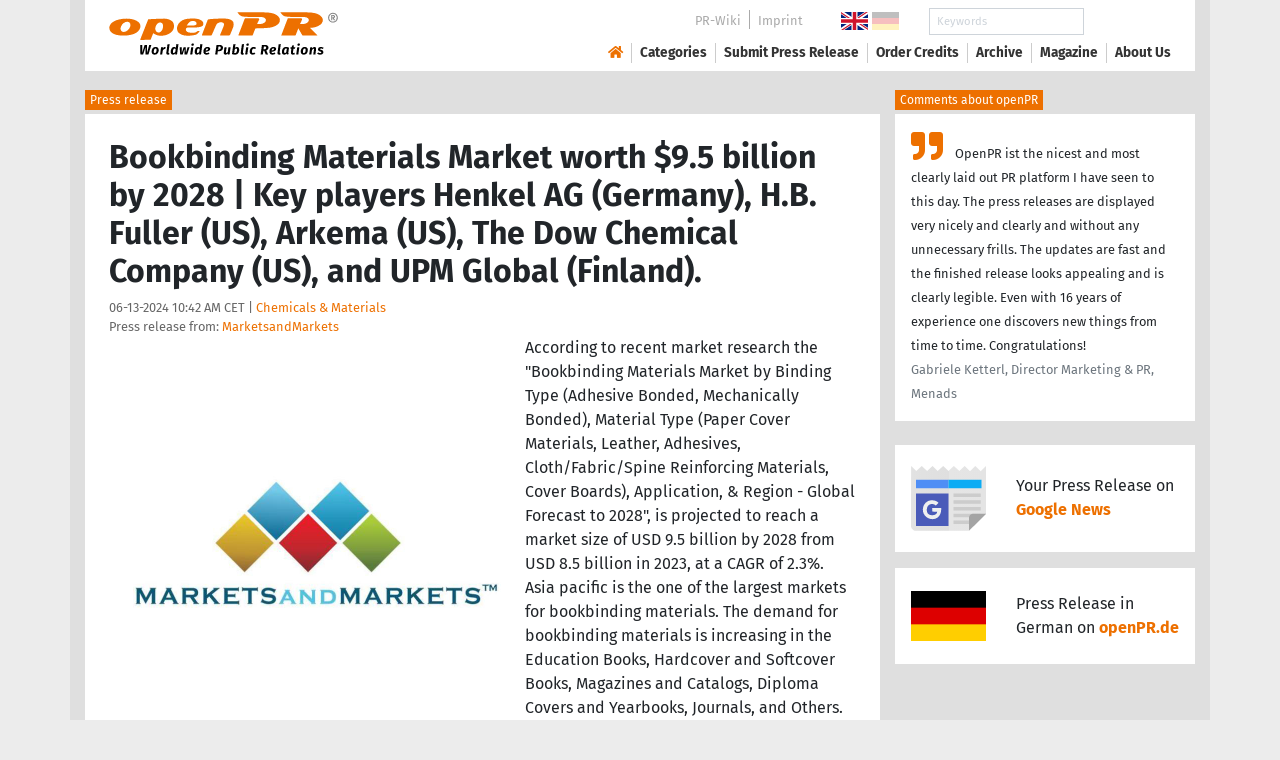

--- FILE ---
content_type: text/html; charset=utf-8
request_url: https://www.openpr.com/news/3537388/bookbinding-materials-market-worth-9-5-billion-by-2028-key
body_size: 19299
content:
<!doctype html>
<html lang="en" prefix="og: http://ogp.me/ns/article#">
    <head>
        <meta charset="utf-8">
        <meta http-equiv="x-ua-compatible" content="ie=edge">
        <meta name="viewport" content="width=device-width, initial-scale=1, shrink-to-fit=no">

        <title>Bookbinding Materials Market worth $9.5 billion by 2028 | Key</title>

		<meta name="description" content="Press release - MarketsandMarkets - Bookbinding Materials Market worth $9.5 billion by 2028 | Key players Henkel AG (Germany), H.B. Fuller (US), Arkema (US), The Dow Chemical Company (US), and UPM Global (Finland). - published on openPR.com">
		<meta name="keywords" content="presses release,news release,public relations,media release,pressreleases,publicity,pr,marketing,advertising,pr service,pr marketing,pr strategy">

        <meta name="robots" content="index,follow,noarchive">

        

            <meta name="author" content="MarketsandMarkets">
            <meta name="date" content="2024-06-13T10:42:29+02:00">
            <meta name="publisher" content="openPR.com">

            <meta property="og:type" content="article">
            <meta property="og:site_name" content="openPR.com">
            <meta property="og:title" content="Bookbinding Materials Market worth $9.5 billion by 2028 | Key players Henkel AG (Germany), H.B. Fuller (US), Arkema (US), The Dow Chemical Company (US), and UPM Global (Finland).">
            <meta property="og:url" content="https://www.openpr.com/news/3537388/bookbinding-materials-market-worth-9-5-billion-by-2028-key">
            <meta property="og:locale" content="en">
            <meta property="og:description" content="According to recent market research the Bookbinding Materials Market by Binding Type Adhesive Bonded Mechanically Bonded Material Type Paper Cover Materials Leather Adhesives Cloth Fabric Spine Reinforcing Materials Cover Boards Application Region Global Forecast to 2028 is projected to reach ...">
            <meta property="article:published_time" content="2024-06-13T10:42:29+02:00">
<meta property="og:image" content="https://cdn.open-pr.com/L/6/L613553456_g.jpg"/>

		        <link rel="canonical" href="https://www.openpr.com/news/3537388/bookbinding-materials-market-worth-9-5-billion-by-2028-key"/>
        

        
        <link href="/css/fonts.css" rel="stylesheet">
        <link href="/css/openpr.css" rel="stylesheet">

        <link href="/css/fontawesome-5.15.4/css/all.min.css" rel="stylesheet" >
        <link href="/js/fancybox-3.3.5/jquery.fancybox.min.css"  rel="stylesheet">

        <meta name="theme-color" content="#ed7000">

        <link rel="alternate" type="application/rss+xml" title="Press releases" href="/rss.xml">


    
    <script>if(!("gdprAppliesGlobally" in window)){window.gdprAppliesGlobally=true}if(!("cmp_id" in window)||window.cmp_id<1){window.cmp_id=0}if(!("cmp_cdid" in window)){window.cmp_cdid="9c9a78b756fc"}if(!("cmp_params" in window)){window.cmp_params=""}if(!("cmp_host" in window)){window.cmp_host="d.delivery.consentmanager.net"}if(!("cmp_cdn" in window)){window.cmp_cdn="cdn.consentmanager.net"}if(!("cmp_proto" in window)){window.cmp_proto="https:"}if(!("cmp_codesrc" in window)){window.cmp_codesrc="1"}window.cmp_getsupportedLangs=function(){var b=["DE","EN","FR","IT","NO","DA","FI","ES","PT","RO","BG","ET","EL","GA","HR","LV","LT","MT","NL","PL","SV","SK","SL","CS","HU","RU","SR","ZH","TR","UK","AR","BS"];if("cmp_customlanguages" in window){for(var a=0;a<window.cmp_customlanguages.length;a++){b.push(window.cmp_customlanguages[a].l.toUpperCase())}}return b};window.cmp_getRTLLangs=function(){var a=["AR"];if("cmp_customlanguages" in window){for(var b=0;b<window.cmp_customlanguages.length;b++){if("r" in window.cmp_customlanguages[b]&&window.cmp_customlanguages[b].r){a.push(window.cmp_customlanguages[b].l)}}}return a};window.cmp_getlang=function(a){if(typeof(a)!="boolean"){a=true}if(a&&typeof(cmp_getlang.usedlang)=="string"&&cmp_getlang.usedlang!==""){return cmp_getlang.usedlang}return window.cmp_getlangs()[0]};window.cmp_extractlang=function(a){if(a.indexOf("cmplang=")!=-1){a=a.substr(a.indexOf("cmplang=")+8,2).toUpperCase();if(a.indexOf("&")!=-1){a=a.substr(0,a.indexOf("&"))}}else{a=""}return a};window.cmp_getlangs=function(){var g=window.cmp_getsupportedLangs();var c=[];var f=location.hash;var e=location.search;var j="cmp_params" in window?window.cmp_params:"";var a="languages" in navigator?navigator.languages:[];if(cmp_extractlang(f)!=""){c.push(cmp_extractlang(f))}else{if(cmp_extractlang(e)!=""){c.push(cmp_extractlang(e))}else{if(cmp_extractlang(j)!=""){c.push(cmp_extractlang(j))}else{if("cmp_setlang" in window&&window.cmp_setlang!=""){c.push(window.cmp_setlang.toUpperCase())}else{if("cmp_langdetect" in window&&window.cmp_langdetect==1){c.push(window.cmp_getPageLang())}else{if(a.length>0){for(var d=0;d<a.length;d++){c.push(a[d])}}if("language" in navigator){c.push(navigator.language)}if("userLanguage" in navigator){c.push(navigator.userLanguage)}}}}}}var h=[];for(var d=0;d<c.length;d++){var b=c[d].toUpperCase();if(b.length<2){continue}if(g.indexOf(b)!=-1){h.push(b)}else{if(b.indexOf("-")!=-1){b=b.substr(0,2)}if(g.indexOf(b)!=-1){h.push(b)}}}if(h.length==0&&typeof(cmp_getlang.defaultlang)=="string"&&cmp_getlang.defaultlang!==""){return[cmp_getlang.defaultlang.toUpperCase()]}else{return h.length>0?h:["EN"]}};window.cmp_getPageLangs=function(){var a=window.cmp_getXMLLang();if(a!=""){a=[a.toUpperCase()]}else{a=[]}a=a.concat(window.cmp_getLangsFromURL());return a.length>0?a:["EN"]};window.cmp_getPageLang=function(){var a=window.cmp_getPageLangs();return a.length>0?a[0]:""};window.cmp_getLangsFromURL=function(){var c=window.cmp_getsupportedLangs();var b=location;var m="toUpperCase";var g=b.hostname[m]()+".";var a=b.pathname[m]()+"/";var f=[];for(var e=0;e<c.length;e++){var j=a.substring(0,c[e].length+1);if(g.substring(0,c[e].length+1)==c[e]+"."){f.push(c[e][m]())}else{if(c[e].length==5){var k=c[e].substring(3,5)+"-"+c[e].substring(0,2);if(g.substring(0,k.length+1)==k+"."){f.push(c[e][m]())}}else{if(j==c[e]+"/"||j=="/"+c[e]){f.push(c[e][m]())}else{if(j==c[e].replace("-","/")+"/"||j=="/"+c[e].replace("-","/")){f.push(c[e][m]())}else{if(c[e].length==5){var k=c[e].substring(3,5)+"-"+c[e].substring(0,2);var h=a.substring(0,k.length+1);if(h==k+"/"||h==k.replace("-","/")+"/"){f.push(c[e][m]())}}}}}}}return f};window.cmp_getXMLLang=function(){var c=document.getElementsByTagName("html");if(c.length>0){var c=c[0]}else{c=document.documentElement}if(c&&c.getAttribute){var a=c.getAttribute("xml:lang");if(typeof(a)!="string"||a==""){a=c.getAttribute("lang")}if(typeof(a)=="string"&&a!=""){var b=window.cmp_getsupportedLangs();return b.indexOf(a.toUpperCase())!=-1||b.indexOf(a.substr(0,2).toUpperCase())!=-1?a:""}else{return""}}};(function(){var B=document;var C=B.getElementsByTagName;var o=window;var t="";var h="";var k="";var D=function(e){var i="cmp_"+e;e="cmp"+e+"=";var d="";var l=e.length;var G=location;var H=G.hash;var w=G.search;var u=H.indexOf(e);var F=w.indexOf(e);if(u!=-1){d=H.substring(u+l,9999)}else{if(F!=-1){d=w.substring(F+l,9999)}else{return i in o&&typeof(o[i])!=="function"?o[i]:""}}var E=d.indexOf("&");if(E!=-1){d=d.substring(0,E)}return d};var j=D("lang");if(j!=""){t=j;k=t}else{if("cmp_getlang" in o){t=o.cmp_getlang().toLowerCase();h=o.cmp_getlangs().slice(0,3).join("_");k=o.cmp_getPageLangs().slice(0,3).join("_");if("cmp_customlanguages" in o){var m=o.cmp_customlanguages;for(var x=0;x<m.length;x++){var a=m[x].l.toLowerCase();if(a==t){t="en"}}}}}var q=("cmp_proto" in o)?o.cmp_proto:"https:";if(q!="http:"&&q!="https:"){q="https:"}var n=("cmp_ref" in o)?o.cmp_ref:location.href;if(n.length>300){n=n.substring(0,300)}var z=function(d){var I=B.createElement("script");I.setAttribute("data-cmp-ab","1");I.type="text/javascript";I.async=true;I.src=d;var H=["body","div","span","script","head"];var w="currentScript";var F="parentElement";var l="appendChild";var G="body";if(B[w]&&B[w][F]){B[w][F][l](I)}else{if(B[G]){B[G][l](I)}else{for(var u=0;u<H.length;u++){var E=C(H[u]);if(E.length>0){E[0][l](I);break}}}}};var b=D("design");var c=D("regulationkey");var y=D("gppkey");var s=D("att");var f=o.encodeURIComponent;var g=false;try{g=B.cookie.length>0}catch(A){g=false}var p=q+"//"+o.cmp_host+"/delivery/cmp.php?";p+=("cmp_id" in o&&o.cmp_id>0?"id="+o.cmp_id:"")+("cmp_cdid" in o?"&cdid="+o.cmp_cdid:"")+"&h="+f(n);p+=(b!=""?"&cmpdesign="+f(b):"")+(c!=""?"&cmpregulationkey="+f(c):"")+(y!=""?"&cmpgppkey="+f(y):"");p+=(s!=""?"&cmpatt="+f(s):"")+("cmp_params" in o?"&"+o.cmp_params:"")+(g?"&__cmpfcc=1":"");z(p+"&l="+f(t)+"&ls="+f(h)+"&lp="+f(k)+"&o="+(new Date()).getTime());var r="js";var v=D("debugunminimized")!=""?"":".min";if(D("debugcoverage")=="1"){r="instrumented";v=""}if(D("debugtest")=="1"){r="jstests";v=""}z(q+"//"+o.cmp_cdn+"/delivery/"+r+"/cmp_final"+v+".js")})();window.cmp_addFrame=function(b){if(!window.frames[b]){if(document.body){var a=document.createElement("iframe");a.style.cssText="display:none";if("cmp_cdn" in window&&"cmp_ultrablocking" in window&&window.cmp_ultrablocking>0){a.src="//"+window.cmp_cdn+"/delivery/empty.html"}a.name=b;a.setAttribute("title","Intentionally hidden, please ignore");a.setAttribute("role","none");a.setAttribute("tabindex","-1");document.body.appendChild(a)}else{window.setTimeout(window.cmp_addFrame,10,b)}}};window.cmp_rc=function(c,b){var l="";try{l=document.cookie}catch(h){l=""}var j="";var f=0;var g=false;while(l!=""&&f<100){f++;while(l.substr(0,1)==" "){l=l.substr(1,l.length)}var k=l.substring(0,l.indexOf("="));if(l.indexOf(";")!=-1){var m=l.substring(l.indexOf("=")+1,l.indexOf(";"))}else{var m=l.substr(l.indexOf("=")+1,l.length)}if(c==k){j=m;g=true}var d=l.indexOf(";")+1;if(d==0){d=l.length}l=l.substring(d,l.length)}if(!g&&typeof(b)=="string"){j=b}return(j)};window.cmp_stub=function(){var a=arguments;__cmp.a=__cmp.a||[];if(!a.length){return __cmp.a}else{if(a[0]==="ping"){if(a[1]===2){a[2]({gdprApplies:gdprAppliesGlobally,cmpLoaded:false,cmpStatus:"stub",displayStatus:"hidden",apiVersion:"2.2",cmpId:31},true)}else{a[2](false,true)}}else{if(a[0]==="getUSPData"){a[2]({version:1,uspString:window.cmp_rc("__cmpccpausps","1---")},true)}else{if(a[0]==="getTCData"){__cmp.a.push([].slice.apply(a))}else{if(a[0]==="addEventListener"||a[0]==="removeEventListener"){__cmp.a.push([].slice.apply(a))}else{if(a.length==4&&a[3]===false){a[2]({},false)}else{__cmp.a.push([].slice.apply(a))}}}}}}};window.cmp_gpp_ping=function(){return{gppVersion:"1.1",cmpStatus:"stub",cmpDisplayStatus:"hidden",signalStatus:"not ready",supportedAPIs:["2:tcfeuv2","5:tcfcav1","7:usnat","8:usca","9:usva","10:usco","11:usut","12:usct"],cmpId:31,sectionList:[],applicableSections:[0],gppString:"",parsedSections:{}}};window.cmp_dsastub=function(){var a=arguments;a[0]="dsa."+a[0];window.cmp_gppstub(a)};window.cmp_gppstub=function(){var c=arguments;__gpp.q=__gpp.q||[];if(!c.length){return __gpp.q}var h=c[0];var g=c.length>1?c[1]:null;var f=c.length>2?c[2]:null;var a=null;var j=false;if(h==="ping"){a=window.cmp_gpp_ping();j=true}else{if(h==="addEventListener"){__gpp.e=__gpp.e||[];if(!("lastId" in __gpp)){__gpp.lastId=0}__gpp.lastId++;var d=__gpp.lastId;__gpp.e.push({id:d,callback:g});a={eventName:"listenerRegistered",listenerId:d,data:true,pingData:window.cmp_gpp_ping()};j=true}else{if(h==="removeEventListener"){__gpp.e=__gpp.e||[];a=false;for(var e=0;e<__gpp.e.length;e++){if(__gpp.e[e].id==f){__gpp.e[e].splice(e,1);a=true;break}}j=true}else{__gpp.q.push([].slice.apply(c))}}}if(a!==null&&typeof(g)==="function"){g(a,j)}};window.cmp_msghandler=function(d){var a=typeof d.data==="string";try{var c=a?JSON.parse(d.data):d.data}catch(f){var c=null}if(typeof(c)==="object"&&c!==null&&"__cmpCall" in c){var b=c.__cmpCall;window.__cmp(b.command,b.parameter,function(h,g){var e={__cmpReturn:{returnValue:h,success:g,callId:b.callId}};d.source.postMessage(a?JSON.stringify(e):e,"*")})}if(typeof(c)==="object"&&c!==null&&"__uspapiCall" in c){var b=c.__uspapiCall;window.__uspapi(b.command,b.version,function(h,g){var e={__uspapiReturn:{returnValue:h,success:g,callId:b.callId}};d.source.postMessage(a?JSON.stringify(e):e,"*")})}if(typeof(c)==="object"&&c!==null&&"__tcfapiCall" in c){var b=c.__tcfapiCall;window.__tcfapi(b.command,b.version,function(h,g){var e={__tcfapiReturn:{returnValue:h,success:g,callId:b.callId}};d.source.postMessage(a?JSON.stringify(e):e,"*")},b.parameter)}if(typeof(c)==="object"&&c!==null&&"__gppCall" in c){var b=c.__gppCall;window.__gpp(b.command,function(h,g){var e={__gppReturn:{returnValue:h,success:g,callId:b.callId}};d.source.postMessage(a?JSON.stringify(e):e,"*")},"parameter" in b?b.parameter:null,"version" in b?b.version:1)}if(typeof(c)==="object"&&c!==null&&"__dsaCall" in c){var b=c.__dsaCall;window.__dsa(b.command,function(h,g){var e={__dsaReturn:{returnValue:h,success:g,callId:b.callId}};d.source.postMessage(a?JSON.stringify(e):e,"*")},"parameter" in b?b.parameter:null,"version" in b?b.version:1)}};window.cmp_setStub=function(a){if(!(a in window)||(typeof(window[a])!=="function"&&typeof(window[a])!=="object"&&(typeof(window[a])==="undefined"||window[a]!==null))){window[a]=window.cmp_stub;window[a].msgHandler=window.cmp_msghandler;window.addEventListener("message",window.cmp_msghandler,false)}};window.cmp_setGppStub=function(a){if(!(a in window)||(typeof(window[a])!=="function"&&typeof(window[a])!=="object"&&(typeof(window[a])==="undefined"||window[a]!==null))){window[a]=window.cmp_gppstub;window[a].msgHandler=window.cmp_msghandler;window.addEventListener("message",window.cmp_msghandler,false)}};if(!("cmp_noiframepixel" in window)){window.cmp_addFrame("__cmpLocator")}if((!("cmp_disableusp" in window)||!window.cmp_disableusp)&&!("cmp_noiframepixel" in window)){window.cmp_addFrame("__uspapiLocator")}if((!("cmp_disabletcf" in window)||!window.cmp_disabletcf)&&!("cmp_noiframepixel" in window)){window.cmp_addFrame("__tcfapiLocator")}if((!("cmp_disablegpp" in window)||!window.cmp_disablegpp)&&!("cmp_noiframepixel" in window)){window.cmp_addFrame("__gppLocator")}if((!("cmp_disabledsa" in window)||!window.cmp_disabledsa)&&!("cmp_noiframepixel" in window)){window.cmp_addFrame("__dsaLocator")}window.cmp_setStub("__cmp");if(!("cmp_disabletcf" in window)||!window.cmp_disabletcf){window.cmp_setStub("__tcfapi")}if(!("cmp_disableusp" in window)||!window.cmp_disableusp){window.cmp_setStub("__uspapi")}if(!("cmp_disablegpp" in window)||!window.cmp_disablegpp){window.cmp_setGppStub("__gpp")}if(!("cmp_disabledsa" in window)||!window.cmp_disabledsa){window.cmp_setGppStub("__dsa")};</script>
    <style>.cmpboxwelcomeprps{display:none!important}</style>

    <script>
      window.dataLayer = window.dataLayer || [];
      function gtag(){dataLayer.push(arguments);}

      gtag('consent', 'default', {
        'ad_storage': 'denied',
        'analytics_storage': 'denied',
        'ad_user_data':'denied',
        'ad_personalization': 'denied',
        'wait_for_update': 500
      });

      dataLayer.push({
        'event': 'default_consent'
      });
    </script>

    <script async type="text/plain" class="cmplazyload" data-cmp-vendor="s905" data-cmp-ab="1" data-cmp-src="https://www.googletagmanager.com/gtag/js?id=G-VXQD7FPG1H"></script>
    <script type="text/plain" class="cmplazyload" data-cmp-vendor="s26" data-cmp-ab="1" data-cmp-purpose="c1">
    window.dataLayer = window.dataLayer || [];
    function gtag(){dataLayer.push(arguments);}
    gtag('js', new Date());
    gtag('config', 'G-VXQD7FPG1H');
    </script>


    <script>
      var _paq = window._paq = window._paq || [];
      _paq.push(["disableCookies"]);
      _paq.push(['trackPageView']);
      _paq.push(['enableLinkTracking']);
      (function() {
        var u="https://matomo.openpr.com/";
        _paq.push(['setTrackerUrl', u+'matomo.php']);
        _paq.push(['setSiteId', '17']);
        var d=document, g=d.createElement('script'), s=d.getElementsByTagName('script')[0];
        g.async=true; g.src=u+'matomo.js'; s.parentNode.insertBefore(g,s);
      })();
    </script>


    

    

        <meta name="google-site-verification" content="E5uQkWwBdLZ9VbsX0kD32DBip13IIcvLeJg_M3abr1Y" />
        <meta name="msvalidate.01" content="035797CB0A479CB391EFABCE65B129FB" />


        <script async class="cmplazyload" data-cmp-vendor="s1" type="text/plain" data-cmp-src="https://securepubads.g.doubleclick.net/tag/js/gpt.js"></script>


        

        <style>
        @media only screen and (max-width: 400px) {
            .mobile-nofloat {float:none !important; margin-left:0px !important; margin-top:10px !important; margin-bottom:10px !important;}
        }
        </style>


    </head>
    <body>


<!-- HEADER -->



    


    <header id="header" class="container pb-3 d-print-none">

        <div id="header-container" class="p-3 p-sm-2 px-sm-4">

            <div class="row no-gutters">

                <div id="header-l" class="col-auto align-self-center">

                    <a href="/">
                        <img width="230" height="46" id="header-logo" src="/fx/openpr-logo-slogan.svg" alt="openPR Logo">
                    </a>

                </div>

                <div id="header-r" class="col align-self-center">

                    <div class="row justify-content-end d-none d-xl-flex">

                        <div id="header-items" class="col-auto">

                            <ul>
                                <li><a href="/wiki/">PR-Wiki</a></li><li><a href="/news/imprint.html">Imprint</a></li>
                            </ul>

                        </div>

                        <div id="header-flags" class="col-auto">
                            <a class="active" href="https://www.openpr.com/"><img width="27" height="18" src="/fx/flagge-uk.svg" alt="openPR.com"></a>
                            <a href="https://www.openpr.de/"><img width="27" height="18" src="/fx/flagge-de.svg" alt="openPR.de"></a>
                        </div>

                        <div id="header-search" class="col-auto">
                            <form method="get" action="/news/searchresult.html">
                            <div class="input-group input-group-sm">
                              <input type="text" class="form-control" name="kw" placeholder="Keywords">
                              <div class="input-group-append">
                                <button class="btn" type="submit">Search &nbsp; <i class="fas fa-search"></i></button>
                              </div>
                            </div>
                            </form>
                        </div>

                    </div>

                    <div id="header-navigation" class="row no-gutters justify-content-end">

                        <span class="btn d-xl-none" id="sidr-menu">
                            <i class="fas fa-2x fa-bars"></i>
                        </span>

                        <nav class="navbar navbar-expand-xl" >

                            <div class="collapse navbar-collapse" id="navbarText">
                              <ul class="navbar-nav mr-auto">
                                <li class="nav-item active">
                                  <a title="openPR" class="nav-link" href="/"><i class="fas fa-home"></i></a>
                                </li>
                                <li class="nav-item dropdown">
                                  <a class="nav-link" href="/news/categories.html" aria-haspopup="true" aria-expanded="false">Categories</a>
                                  <div class="dropdown-menu">
                                    <a class="dropdown-item" href="/news/categories2-11-Advertising-Media-Consulting-Marketing-Research.html">Advertising, Media Consulting, Marketing Research</a>
                                    <a class="dropdown-item" href="/news/categories2-16-Arts-Culture.html">Arts & Culture</a>
                                    <a class="dropdown-item" href="/news/categories2-9-Associations-Organizations.html">Associations & Organizations</a>
                                    <a class="dropdown-item" href="/news/categories2-3-Business-Economy-Finances-Banking-Insurance.html">Business, Economy, Finances, Banking & Insurance</a>
                                    <a class="dropdown-item" href="/news/categories2-4-Energy-Environment.html">Energy & Environment</a>
                                    <a class="dropdown-item" href="/news/categories2-14-Fashion-Lifestyle-Trends.html">Fashion, Lifestyle, Trends</a>
                                    <a class="dropdown-item" href="/news/categories2-6-Health-Medicine.html">Health & Medicine</a>
                                    <a class="dropdown-item" href="/news/categories2-8-Industry-Real-Estate-Construction.html">Industry, Real Estate & Construction</a>
                                    <a class="dropdown-item" href="/news/categories2-1-IT-New-Media-Software.html">IT, New Media & Software</a>
                                    <a class="dropdown-item" href="/news/categories2-13-Leisure-Entertainment-Miscellaneous.html">Leisure, Entertainment, Miscellaneous</a>
                                    <a class="dropdown-item" href="/news/categories2-12-Logistics-Transport.html">Logistics & Transport</a>
                                    <a class="dropdown-item" href="/news/categories2-2-Media-Telecommunications.html">Media & Telecommunications</a>
                                    <a class="dropdown-item" href="/news/categories2-7-Politics-Law-Society.html">Politics, Law & Society</a>
                                    <a class="dropdown-item" href="/news/categories2-10-Science-Education.html">Science & Education</a>
                                    <a class="dropdown-item" href="/news/categories2-15-Sports.html">Sports</a>
                                    <a class="dropdown-item" href="/news/categories2-5-Tourism-Cars-Traffic.html">Tourism, Cars, Traffic</a>
                                    <a class="dropdown-item" href="/news/rssintegration.html">RSS-Newsfeeds</a>
                                  </div>
                                </li>
                                <li class="nav-item dropdown">
                                  <a class="nav-link" href="/news/submit.html" aria-haspopup="true" aria-expanded="false">Submit Press Release</a>
                                  <div class="dropdown-menu">
                                    <a class="dropdown-item" href="/news/submit.html">Submit Press Release <strong>Free of Charge</strong></a>
                                                                      </div>
                                </li>
                                <li class="nav-item">
                                  <a class="nav-link" href="https://service.open-pr.com/">Order Credits</a>
                                </li>
                                <li class="nav-item">
                                  <a class="nav-link" href="/news/archive.html">Archive</a>
                                </li>
                                <li class="nav-item">
                                  <a class="nav-link" href="/magazine/">Magazine</a>
                                </li>

                                <li class="nav-item dropdown">
                                  <a class="nav-link" href="/news/about.html" aria-haspopup="true" aria-expanded="false">About Us</a>
                                  <div class="dropdown-menu">
                                    <a class="dropdown-item" href="/news/about.html">About / FAQ</a>
                                    <a class="dropdown-item" href="/news/journalists.html">Newsletter</a>
                                    <a class="dropdown-item" href="/news/terms.html">Terms & Conditions</a>
                                    <a class="dropdown-item" href="https://www.einbock.com/datenschutz-en" target="_blank">Privacy Policy</a>
                                    <a class="dropdown-item" href="/news/imprint.html">Imprint</a>
                                  </div>
                                </li>

                              </ul>
                            </div>

                        </nav>

                    </div>

                </div>
            </div>

        </div>

    </header>


<!-- / HEADER -->


<!-- MAIN -->







<!-- MAIN -->

    <div id="main">

    <div class="container desk">

            <div class="desk-content pb-5">


                <div class="text-right pb-5 d-none d-print-block">

                    <a href="https://www.openpr.com/" title="openPR"><img src="/fx/openpr-logo-slogan.svg" alt="openPR Logo" title="openPR" style="max-width: 20em;"></a>

                </div>


                

        


<div class="caption">Press release</div>

<div class="box-container">

    <div class="box p-4">





        <h1>Bookbinding Materials Market worth $9.5 billion by 2028 | Key players Henkel AG (Germany), H.B. Fuller (US), Arkema (US), The Dow Chemical Company (US), and UPM Global (Finland).</h1>

        <div class="pm-meta">

            06-13-2024 10:42 AM CET | <a href="/news/categories2-17-Chemicals-Materials.html">Chemicals & Materials</a><br>

            <h2 style="display: inline; font-weight: normal; font-size: 0.8rem; color: #666666;">Press release from: <a title="archive und pressrelease of MarketsandMarkets" href="/news/archive/53491/MarketsandMarkets.html">MarketsandMarkets</a></h2>

            
        </div>


        <div class="pm-img-container"><a href="https://cdn.open-pr.com/L/6/L613553456_g.jpg" data-fancybox="prid-3537388" title="Bookbinding Materials Market, Bookbinding Materials, APAC Bookbinding Materials Market, Europe Bookbinding Materials Market" data-caption="Bookbinding Materials Market, Bookbinding Materials, APAC Bookbinding Materials Market, Europe Bookbinding Materials Market" rel="nofollow"><img class="pm-img-xl" src="https://cdn.open-pr.com/L/6/L613553456_g.jpg" alt="Bookbinding Materials Market, Bookbinding Materials, APAC Bookbinding Materials Market, Europe Bookbinding Materials Market"></a><p class="pm-img-details">Bookbinding Materials Market, Bookbinding Materials, APAC Bookbinding Materials Market, Europe Bookbinding Materials Market</p></div><div class="d-print-none"></div>According to recent market research the "Bookbinding Materials Market by Binding Type (Adhesive Bonded, Mechanically Bonded), Material Type (Paper Cover Materials, Leather, Adhesives, Cloth/Fabric/Spine Reinforcing Materials, Cover Boards), Application, & Region - Global Forecast to 2028", is projected to reach a market size of USD 9.5 billion by 2028 from USD 8.5 billion in 2023, at a CAGR of 2.3%. Asia pacific is the one of the largest markets for bookbinding materials. The demand for bookbinding materials is increasing in the Education Books, Hardcover and Softcover Books, Magazines and Catalogs, Diploma Covers and Yearbooks, Journals, and Others. The demand from developing nations, such as China, India, Mexico, Germany, Malaysia, and Brazil are expected to drive the global bookbinding materials market.<br />
<br />
Browse 157 market data Tables and 61 Figures spread through 222 Pages and in-depth TOC on "Bookbinding Materials Market - Global Forecast to 2028"<br />
View detailed Table of Content here - <span class="intext-a opr-li click-to-go-x" style="color:#ed7000; cursor:pointer;" data-url="https://opr.li/com/e239adc168627e5a9508a44fda53fdbe/" >https://www.marketsandmarkets.com/Market-Reports/bookbinding-materials-market-137402686.html</span><br />
<br />
Education books application accounts second largest share of booking materials market in terms of value in 2023.  the rapid expansion of the education sector globally, coupled with the increasing emphasis on quality educational materials, has led to a significant surge in the demand for textbooks, workbooks, and reference materials. As educational institutions continue to prioritize the provision of high-quality learning resources, there is a growing need for durable and visually appealing bookbinding materials that can withstand the rigorous use often associated with educational settings. Additionally, the adoption of innovative teaching methodologies and the integration of multimedia elements into educational materials have further intensified the demand for specialized and technologically advanced bookbinding solutions, driving the value of the education book segment in the bookbinding materials market.<br />
<br />
Paper cover materials by materials type accounts largest share of booking materials market in terms of value in 2023.  The increased emphasis on sustainability and eco-friendliness has resulted in a growing preference for paper-based materials over synthetic alternatives, driving the demand for paper cover materials. Advancements in paper manufacturing technologies have led to the production of high-quality and visually appealing paper covers that rival the aesthetics of traditional materials while being more environmentally sustainable. Furthermore, the versatility of paper cover materials allows for various customization options, including different textures, finishes, and printing techniques, catering to diverse consumer preferences and design requirements.<br />
<br />
Download PDF Brochure @ <span class="intext-a opr-li click-to-go-x" style="color:#ed7000; cursor:pointer;" data-url="https://opr.li/com/8b14ac13436044ba762b4270d1f87cee/" >https://www.marketsandmarkets.com/pdfdownloadNew.asp?id=137402686</span><br />
<br />
The region's robust economic growth, coupled with increasing literacy rates and educational development, has fueled the demand for high-quality books, educational materials, and printed publications. This has consequently led to a substantial increase in the consumption of bookbinding materials to support the growing publishing and educational sectors. The adoption of advanced technologies and the increasing investments in research and development have fostered innovation and product development in the bookbinding materials industry, meeting the evolving needs and preferences of the dynamic Asia-Pacific market.<br />
<br />
Henkel AG (Germany), H.B. Fuller (US), Arkema (US), The Dow Chemical Company (US), and UPM Global (Finland) are the key players in the global bookbinding materials market.<br />
<br />
Request Sample Pages @ <span class="intext-a opr-li click-to-go-x" style="color:#ed7000; cursor:pointer;" data-url="https://opr.li/com/fd2a0b9bb35b8109025bf4251fd98945/" >https://www.marketsandmarkets.com/speaktoanalystNew.asp?id=137402686</span><br />
<br />
Henkel AG & Co KGaA is a global manufacturer and distributor of a diverse range of consumer and industrial goods. Their product line includes adhesives, sealants, coatings, care products, and various cleaning agents. Henkel markets these products under well-known brand names such as Persil, Purex, Pril, Dial, and Schwarzkopf, among others. The company caters to multiple industries, serving manufacturers in the fields of books and magazines, computers, furniture, textiles, and packaging. Headquartered in Dusseldorf, Germany, Henkel operates on a global scale, conducting business operations worldwide. In June 2022, Henkel expanded its production capabilities in Mexico by opening a new state-of-the-art plant for hot-melt adhesives in Guadalupe, Nuevo Leon. The new facility has been designed primarily for manufacturing pressure-sensitive and non-pressure-sensitive hot melts under the leading Technomelt brand.<br />
<br />
H.B. Fuller Co is a renowned developer, producer, and distributor of adhesives, sealants, and specialty chemical solutions. The company's extensive product range serves various sectors, including residential construction, electronics, medical, transportation, packaging, and more. With a strong focus on customer satisfaction, H.B. Fuller provides tailored technical support and customized products to meet specific industry requirements. Its market outreach spans across North America, Europe, Latin America, Asia-Pacific, India, the Middle East, and Africa, with its headquarters situated in St. Paul, Minnesota, in the United States. In 2017, H.B. Fuller announced the opening of a new office in Dubai. This new office is expected to support the company's increasing base of customers in the Middle East and offer manufacturers an alternative source for adhesives & sealants in the region.<br />
<br />
Make an Enquiry @ <span class="intext-a opr-li click-to-go-x" style="color:#ed7000; cursor:pointer;" data-url="https://opr.li/com/cc15c51115695da987921daf671b520d/" >https://www.marketsandmarkets.com/Enquiry_Before_BuyingNew.asp?id=137402686</span><br />
<br />
Contact:<br />
<br />
Mr. Aashish Mehra<br />
MarketsandMarkets™ INC.<br />
630 Dundee Road<br />
Suite 430<br />
Northbrook, IL 60062<br />
USA: +1-888-600-6441<br />
Email: sales@marketsandmarkets.com<br />
Press Release: <span class="intext-a opr-li click-to-go-x" style="color:#ed7000; cursor:pointer;" data-url="https://opr.li/com/11367a11609a845e180aa5c2e3acb7ba/" >https://www.marketsandmarkets.com/PressReleases/bookbinding-materials.asp</span><br />
Research Insights: <span class="intext-a opr-li click-to-go-x" style="color:#ed7000; cursor:pointer;" data-url="https://opr.li/com/0dd27333311045c6e3824201313fc705/" >https://www.marketsandmarkets.com/ResearchInsight/bookbinding-materials-market.asp</span><br />
<br />
About MarketsandMarkets™<br />
<br />
MarketsandMarkets™ has been recognized as one of America's best management consulting firms by Forbes, as per their recent report.<br />
MarketsandMarkets™ is a blue ocean alternative in growth consulting and program management, leveraging a man-machine offering to drive supernormal growth for progressive organizations in the B2B space. We have the widest lens on emerging technologies, making us proficient in co-creating supernormal growth for clients.<br />
Earlier this year, we made a formal transformation into one of America's best management consulting firms as per a survey conducted by Forbes.<br />
The B2B economy is witnessing the emergence of $25 trillion of new revenue streams that are substituting existing revenue streams in this decade alone. We work with clients on growth programs, helping them monetize this $25 trillion opportunity through our service lines - TAM Expansion, Go-to-Market (GTM) Strategy to Execution, Market Share Gain, Account Enablement, and Thought Leadership Marketing.<br />
Built on the 'GIVE Growth' principle, we work with several Forbes Global 2000 B2B companies - helping them stay relevant in a disruptive ecosystem. Our insights and strategies are molded by our industry experts, cutting-edge AI-powered Market Intelligence Cloud, and years of research. The KnowledgeStore™ (our Market Intelligence Cloud) integrates our research, facilitates an analysis of interconnections through a set of applications, helping clients look at the entire ecosystem and understand the revenue shifts happening in their industry.<br />
To find out more, visit <span class="intext-a opr-li click-to-go-x" style="color:#ed7000; cursor:pointer;" data-url="https://opr.li/com/bb623607c141e44a52334e0f9ac6915f/" >www.MarketsandMarkets™.com</span> or follow us on Twitter, LinkedIn and Facebook.<br><br><i>This release was published on openPR.</i>
        <br />


    </div>

    <div class="box-silver p-4 border-top">

        <div class="d-print-none">

            <p><small><strong> Permanent link to this press release: </strong></small></p>

                <div class="input-group">

                  <input type="text" id="permalink" title="Permalink" class="form-control" value="https://www.openpr.com/news/3537388/bookbinding-materials-market-worth-9-5-billion-by-2028-key">

                  <div class="input-group-append">
                    <span class="btn btn-dark" onclick="$('#permalink').select(); document.execCommand('Copy'); return false;"><i class="fas fa-lg fa-angle-right"></i> Copy</span>
                  </div>

                </div>

        </div>

        <div style="line-height: normal;"><small> Please set a link in the press area of your homepage to this press release on openPR.  openPR disclaims liability for any content contained in this release. </small></div>

    </div>


    <div class="box p-4 border-top d-print-none">

    


            



        <div class="row align-items-center no-gutters  social-media-bar">

            
            <div class="col-auto social-media-icon"><a href="https://www.facebook.com/sharer/sharer.php?u=https%3A%2F%2Fwww.openpr.com%2Fnews%2F3537388%2Fbookbinding-materials-market-worth-9-5-billion-by-2028-key" class="social-media-bar-facebook py-2 px-3" target="_blank" rel="nofollow" title="Facebook"><i class="fab fa-facebook-f"></i><span> &nbsp; Share</span></a></div>
            <div class="col-auto social-media-icon"><a href="https://twitter.com/home?status=https%3A%2F%2Fwww.openpr.com%2Fnews%2F3537388%2Fbookbinding-materials-market-worth-9-5-billion-by-2028-key" class="social-media-bar-twitter py-2 px-3" target="_blank" rel="nofollow"><i class="fab fa-twitter" title="Twitter"></i><span> &nbsp; Tweet</span> </a></div>
            <div class="col-auto social-media-icon social-media-icon-whatsapp"><a href="whatsapp://send?text=https%3A%2F%2Fwww.openpr.com%2Fnews%2F3537388%2Fbookbinding-materials-market-worth-9-5-billion-by-2028-key" data-action="share/whatsapp/share" class="social-media-bar-whatsapp py-2 px-3" target="_blank" rel="nofollow" title="WhatsApp"><i class="fab fa-whatsapp"></i><span></span> </a></div>
            <div class="col-auto social-media-icon"><a href="mailto:?&subject=&body=https%3A%2F%2Fwww.openpr.com%2Fnews%2F3537388%2Fbookbinding-materials-market-worth-9-5-billion-by-2028-key" class="social-media-bar-email py-2 px-3" target="_blank" rel="nofollow" title="Email"><i class="fas fa-envelope"></i><span> &nbsp; Email</span> </a></div>
            <div class="col-auto social-media-icon"><a href="https://www.linkedin.com/shareArticle?mini=true&url=https%3A%2F%2Fwww.openpr.com%2Fnews%2F3537388%2Fbookbinding-materials-market-worth-9-5-billion-by-2028-key&title=" class="social-media-bar-linkedin py-2 px-3" target="_blank" rel="nofollow" title="LinkedIn"><i class="fab fa-linkedin"></i></a></div>



            <div class="col-auto social-media-rating d-none d-md-flex py-2 px-3">


                <div class="social-media-bar-sterne">


                   
            
                </div>


            </div>

            <div class="col social-media-pdf_print d-none d-lg-block">
                <a class="icon" href="javascript:window.print();" title="Print"><i class="fas fa-2x fa-print"></i></a>
            </div>

            <div class="social-media-bar-bg d-none"></div>

        </div>

    </div>


<script type="application/ld+json">
{
  "@context": "https://schema.org",
  "@type": "NewsArticle",

  "mainEntityOfPage": "https://www.openpr.com/news/3537388/bookbinding-materials-market-worth-9-5-billion-by-2028-key",

  "datePublished": "2024-06-13T10:42:29+02:00",
  "dateModified": "2024-06-13T10:42:29+02:00",

  "headline": "Bookbinding Materials Market worth $9.5 billion by 2028 | Key players Henkel AG (Germany), H.B. Fuller (US), A",

  
  "image": {
    "@type": "ImageObject",
    "url": "https://cdn.open-pr.com/L/6/L613553456_g.jpg",
    "author": {
		"@type": "Person",
		"name": "MarketsandMarkets"
	},
    "datePublished": "2024-06-13 10:42:29",
    "caption": "Bookbinding Materials Market, Bookbinding Materials, APAC Bookbinding Materials Market, Europe Bookbinding Materials Market",
    "representativeOfPage": true
  },

  
  "author": {
    "@type": "Person",
    "name": "MarketsandMarkets"
  },

  "keywords": "",


  "publisher": {
    "@type": "Organization",
    "name": "openPR",
    "logo": {
        "@type": "ImageObject",
        "url": "https://www.openpr.com/fx/openpr-logo-amp-186x50.png",
        "width": "186",
        "height": "50"
    }
  }

}
</script>


    <div class="box-silver p-4 border-top d-print-none">

        <h3 style="font-size: 0.8rem;">You can edit or delete your press release <em>Bookbinding Materials Market worth $9.5 billion by 2028 | Key players Henkel AG (Germany), H.B. Fuller (US), Arkema (US), The Dow Chemical Company (US), and UPM Global (Finland).</em> here</h3>

        <p>

            <form style="display: inline" action="https://service.open-pr.com/checkout" method="post">
                <input name="details[pm_id]" value="3537388" type="hidden">
                <input name="details[pm_titel]" value="Bookbinding Materials Market worth $9.5 billion by 2028 | Key players Henkel AG (Germany), H.B. Fuller (US), Arkema (US), The Dow Chemical Company (US), and UPM Global (Finland)." type="hidden">
                <input name="details[pm_url]" value="https://www.openpr.com/news/3537388/bookbinding-materials-market-worth-9-5-billion-by-2028-key" type="hidden">
                <input name="details[warenkorb][301]" value="1" type="hidden">
                <button type="submit" class="btn btn-dark"><i class="fas fa-lg fa-angle-right"></i> Delete press release</button>
            </form>

            <form style="display: inline" action="https://service.open-pr.com/checkout" method="post">
                <input name="details[pm_id]" value="3537388" type="hidden">
                <input name="details[pm_titel]" value="Bookbinding Materials Market worth $9.5 billion by 2028 | Key players Henkel AG (Germany), H.B. Fuller (US), Arkema (US), The Dow Chemical Company (US), and UPM Global (Finland)." type="hidden">
                <input name="details[pm_url]" value="https://www.openpr.com/news/3537388/bookbinding-materials-market-worth-9-5-billion-by-2028-key" type="hidden">
                <input name="details[warenkorb][301]" value="1" type="hidden">
                <button type="submit" class="btn btn-dark"><i class="fas fa-lg fa-angle-right"></i> Edit press release</button>
            </form>

        </p>

        <small class="text-muted"><strong>News-ID: 3537388 &bull; Views: <span id="views"> …</span></strong></small>

        <script>
        const xhr = new XMLHttpRequest();
        xhr.open("POST", "https://www.openpr.com/api/v1/statistics/ping/");
        xhr.setRequestHeader("Content-Type", "application/json; charset=UTF-8");
        xhr.onload = () => {
        if (xhr.readyState == 4 && xhr.status == 200) {
        const j = JSON.parse(xhr.responseText)
        document.getElementById("views").innerHTML = j.v;
        }
        };
        xhr.send(JSON.stringify({id: 3537388}));
        </script>

    </div>




</div>




<div class="d-print-none">

    <br>

    <h2 class="caption" style="font-weight: normal; line-height: 1.5;">More Releases from <em>MarketsandMarkets</em></h2>

               <div>
                    <div class="row">


        
                        <div class="col-md-6">

                            <div class="pm-container pm-container-xl click-to-go" data-url="/news/4235965/top-ultrasound-market-trends-driving-growth-in-2025-and-beyond">

                                <div class="pm-box">


                                    

                                        <div class="pm-img" title="Top Ultrasound Market Trends Driving Growth in 2025 and Beyond | Philips Healthcare (Netherlands), GE Healthcare (US), Canon Medical Systems Corporation (Japan), Siemens Healthineers (Germany)">

                                        <div class="position-relative overflow-hidden" style="aspect-ratio: 4 / 3;">

                                            <picture>
                                                <source srcset="https://cdn.open-pr.com/L/a/La23885745_g.jpg" type="image/jpeg">
                                                <img width="500" height="375" src="https://cdn.open-pr.com/L/a/La23885745_g.jpg" alt="" class="position-absolute" aria-hidden="true" style="object-fit: cover; top: -60px; left: -60px; width: calc(100% + 120px); height: calc(100% + 120px); filter: blur(10px) sepia(10%); max-width: none;">
                                            </picture>

                                            <picture>
                                                <source srcset="https://cdn.open-pr.com/L/a/La23885745_g.jpg" type="image/jpeg">
                                                <img width="500" height="375" src="https://cdn.open-pr.com/L/a/La23885745_g.jpg" alt="Top Ultrasound Market Trends Driving Growth in 2025 and Beyond | Philips Healthcare (Netherlands), GE Healthcare (US), Canon Medical Systems Corporation (Japan), Siemens Healthineers (Germany)" class="position-absolute w-100 h-100" style="object-fit: contain;">
                                            </picture>

                                        </div>

                                        </div>


                                    

                                    <div class="pm-details">

                                        <div class="pm-meta">
                                            <span>10-23-2025</span> | <a class="pm-meta-category" href="/news/categories2-6-Health-Medicine.html" title="Health & Medicine">Health & Medicine</a> <br> <a href="/news/archive/53491/MarketsandMarkets.html">MarketsandMarkets</a>
                                        </div>


                                            <a class="pm-title" title="Top Ultrasound Market Trends Driving Growth in 2025 and Beyond | Philips Healthcare (Netherlands), GE Healthcare (US), Canon Medical Systems Corporation (Japan), Siemens Healthineers (Germany)" href="/news/4235965/top-ultrasound-market-trends-driving-growth-in-2025-and-beyond">
                                                <div syle="min-height: 7rem;">
                                                    Top Ultrasound Market Trends Driving Growth in 2025 and Beyond | Philips Healthc …                                                </div>
                                            </a>


                                        <div class="pm-body">

                                            The global ultrasound market is entering a transformative phase in 2025. Once primarily associated with pregnancy scans and basic imaging, ultrasound has now evolved into a powerful, multipurpose diagnostic tool with applications across cardiology, oncology, musculoskeletal care, emergency medicine, and beyond.
As healthcare systems worldwide shift towards non-invasive, affordable, and portable imaging solutions, ultrasound is becoming central to modern diagnostics. According to market insights, the ultrasound industry is poised for steady<nobr>… <i class="orange pl-2 pr-1 fas fa-arrow-circle-right"></i></nobr>

                                        </div>

                                    </div>
                                </div>

                            </div>

                        </div>

        
                        <div class="col-md-6">

                            <div class="pm-container pm-container-xl click-to-go" data-url="/news/3616951/laser-interferometer-market-set-to-grow-at-the-fastest-rate-time">

                                <div class="pm-box">


                                    

                                        <div class="pm-img" title="Laser Interferometer Market Set to Grow at the Fastest Rate- Time to Grow your Revenue">

                                        <div class="position-relative overflow-hidden" style="aspect-ratio: 4 / 3;">

                                            <picture>
                                                <source srcset="https://cdn.open-pr.com/L/8/L809990481_g.jpg" type="image/jpeg">
                                                <img width="500" height="375" src="https://cdn.open-pr.com/L/8/L809990481_g.jpg" alt="" class="position-absolute" aria-hidden="true" style="object-fit: cover; top: -60px; left: -60px; width: calc(100% + 120px); height: calc(100% + 120px); filter: blur(10px) sepia(10%); max-width: none;">
                                            </picture>

                                            <picture>
                                                <source srcset="https://cdn.open-pr.com/L/8/L809990481_g.jpg" type="image/jpeg">
                                                <img width="500" height="375" src="https://cdn.open-pr.com/L/8/L809990481_g.jpg" alt="Laser Interferometer Market Set to Grow at the Fastest Rate- Time to Grow your Revenue" class="position-absolute w-100 h-100" style="object-fit: contain;">
                                            </picture>

                                        </div>

                                        </div>


                                    

                                    <div class="pm-details">

                                        <div class="pm-meta">
                                            <span>08-09-2024</span> | <a class="pm-meta-category" href="/news/categories2-11-Advertising-Media-Consulting-Marketing-Research.html" title="Advertising, Media Consulting, Marketing Research">Advertising, Media Consulting, …</a> <br> <a href="/news/archive/53491/MarketsandMarkets.html">MarketsandMarkets</a>
                                        </div>


                                            <a class="pm-title" title="Laser Interferometer Market Set to Grow at the Fastest Rate- Time to Grow your Revenue" href="/news/3616951/laser-interferometer-market-set-to-grow-at-the-fastest-rate-time">
                                                <div syle="min-height: 7rem;">
                                                    Laser Interferometer Market Set to Grow at the Fastest Rate- Time to Grow your R …                                                </div>
                                            </a>


                                        <div class="pm-body">

                                            The global laser interferometer market is expected to be valued at 315 million in 2024 and is projected to reach USD 447 million by 2029, at a CAGR of 7.2% from 2024 to 2029. Emerging applications in industries push the market's growth due to the growing demand for precision in the manufacturing sector. However, challenges such as higher initial investments and maintenance costs cause problems. Despite these, opportunities arise for<nobr>… <i class="orange pl-2 pr-1 fas fa-arrow-circle-right"></i></nobr>

                                        </div>

                                    </div>
                                </div>

                            </div>

                        </div>

        
                        <div class="col-md-6">

                            <div class="pm-container pm-container-xl click-to-go" data-url="/news/3616943/with-19-6-cagr-battery-testing-inspection">

                                <div class="pm-box">


                                    

                                        <div class="pm-img" title="With 19.6% CAGR, Battery Testing, Inspection, and Certification Market Growth to Surpass USD 36.7 billion">

                                        <div class="position-relative overflow-hidden" style="aspect-ratio: 4 / 3;">

                                            <picture>
                                                <source srcset="https://cdn.open-pr.com/L/8/L809395443_g.jpg" type="image/jpeg">
                                                <img width="500" height="375" src="https://cdn.open-pr.com/L/8/L809395443_g.jpg" alt="" class="position-absolute" aria-hidden="true" style="object-fit: cover; top: -60px; left: -60px; width: calc(100% + 120px); height: calc(100% + 120px); filter: blur(10px) sepia(10%); max-width: none;">
                                            </picture>

                                            <picture>
                                                <source srcset="https://cdn.open-pr.com/L/8/L809395443_g.jpg" type="image/jpeg">
                                                <img width="500" height="375" src="https://cdn.open-pr.com/L/8/L809395443_g.jpg" alt="With 19.6% CAGR, Battery Testing, Inspection, and Certification Market Growth to Surpass USD 36.7 billion" class="position-absolute w-100 h-100" style="object-fit: contain;">
                                            </picture>

                                        </div>

                                        </div>


                                    

                                    <div class="pm-details">

                                        <div class="pm-meta">
                                            <span>08-09-2024</span> | <a class="pm-meta-category" href="/news/categories2-11-Advertising-Media-Consulting-Marketing-Research.html" title="Advertising, Media Consulting, Marketing Research">Advertising, Media Consulting, …</a> <br> <a href="/news/archive/53491/MarketsandMarkets.html">MarketsandMarkets</a>
                                        </div>


                                            <a class="pm-title" title="With 19.6% CAGR, Battery Testing, Inspection, and Certification Market Growth to Surpass USD 36.7 billion" href="/news/3616943/with-19-6-cagr-battery-testing-inspection">
                                                <div syle="min-height: 7rem;">
                                                    With 19.6% CAGR, Battery Testing, Inspection, and Certification Market Growth to …                                                </div>
                                            </a>


                                        <div class="pm-body">

                                            The battery testing, inspection, and certification market is projected to reach USD 36.7 billion by 2029 from USD 14.9 billion in 2024 at a CAGR of 19.6% during the forecast period. Increasing adoption of EVs and energy storage systems, rising enforcement of stringent standards to ensure battery safety, thriving portable electronics industry, and rapid advances in battery technology are the major factors contributing to the market growth.

Download PDF Brochure @<nobr>… <i class="orange pl-2 pr-1 fas fa-arrow-circle-right"></i></nobr>

                                        </div>

                                    </div>
                                </div>

                            </div>

                        </div>

        
                        <div class="col-md-6">

                            <div class="pm-container pm-container-xl click-to-go" data-url="/news/3616930/real-time-location-systems-revolutionize-healthcare">

                                <div class="pm-box">


                                    

                                        <div class="pm-img" title="Real-Time Location Systems Revolutionize Healthcare: Insights from MarketsandMarkets">

                                        <div class="position-relative overflow-hidden" style="aspect-ratio: 4 / 3;">

                                            <picture>
                                                <source srcset="https://cdn.open-pr.com/L/8/L809224776_g.jpg" type="image/jpeg">
                                                <img width="500" height="375" src="https://cdn.open-pr.com/L/8/L809224776_g.jpg" alt="" class="position-absolute" aria-hidden="true" style="object-fit: cover; top: -60px; left: -60px; width: calc(100% + 120px); height: calc(100% + 120px); filter: blur(10px) sepia(10%); max-width: none;">
                                            </picture>

                                            <picture>
                                                <source srcset="https://cdn.open-pr.com/L/8/L809224776_g.jpg" type="image/jpeg">
                                                <img width="500" height="375" src="https://cdn.open-pr.com/L/8/L809224776_g.jpg" alt="Real-Time Location Systems Revolutionize Healthcare: Insights from MarketsandMarkets" class="position-absolute w-100 h-100" style="object-fit: contain;">
                                            </picture>

                                        </div>

                                        </div>


                                    

                                    <div class="pm-details">

                                        <div class="pm-meta">
                                            <span>08-09-2024</span> | <a class="pm-meta-category" href="/news/categories2-11-Advertising-Media-Consulting-Marketing-Research.html" title="Advertising, Media Consulting, Marketing Research">Advertising, Media Consulting, …</a> <br> <a href="/news/archive/53491/MarketsandMarkets.html">MarketsandMarkets</a>
                                        </div>


                                            <a class="pm-title" title="Real-Time Location Systems Revolutionize Healthcare: Insights from MarketsandMarkets" href="/news/3616930/real-time-location-systems-revolutionize-healthcare">
                                                <div syle="min-height: 7rem;">
                                                    Real-Time Location Systems Revolutionize Healthcare: Insights from MarketsandMar …                                                </div>
                                            </a>


                                        <div class="pm-body">

                                            The global RTLS market for healthcare is projected to grow from USD 2.3 billion in 2024 to USD 5.7 billion by 2029, at a compound annual growth rate of 19.6% from 2024 to 2029. As it attracts more and more players who enter this market with innovative RTLS features for customers, the market for RTLS technology is rapidly increasing. Top companies in this market focus on healthcare, retail, and manufacturing<nobr>… <i class="orange pl-2 pr-1 fas fa-arrow-circle-right"></i></nobr>

                                        </div>

                                    </div>
                                </div>

                            </div>

                        </div>

        


                    </div>
               </div>


    
        <p><a href="/news/archive/53491/MarketsandMarkets.html"><i class="orange pl-2 pr-1 fas fa-arrow-circle-right"></i> All 5 Releases</a></p>

    
</div>






    <div class="d-print-none">

        <br>

        <h2 class="caption" style="font-weight: normal; line-height: 1.5;">More Releases for <em>Material</em></h2>

               <div>
                    <div class="row">


        
                        <div class="col-md-6">

                            <div class="pm-container pm-container-xl click-to-go" data-url="/news/3690946/firestop-material-market">

                                <div class="pm-box">


                                    
                                    <div class="pm-img">
                                         <div class="pm-img-4-3" style="background-image: url(https://cdn.open-pr.com/L/a/La14301748_g.jpg);"></div>
                                    </div>

                                    

                                    <div class="pm-details">

                                        <div class="pm-meta">
                                            <span>10-14-2024</span> | <a class="pm-meta-category" href="/news/categories2-3-Business-Economy-Finances-Banking-Insurance.html" title="Business, Economy, Finances, Banking & Insurance">Business, Economy, Finances, B …</a> <br> <a href="/news/archive/188512/QYResearch-Inc.html">QYResearch Inc.</a>
                                        </div>


                                            <a class="pm-title" title="Firestop Material Market" href="/news/3690946/firestop-material-market">
                                                <div syle="min-height: 7rem;">
                                                    Firestop Material Market                                                </div>
                                            </a>


                                        <div class="pm-body">

                                            LOS ANGELES, United States: The global Firestop Material market is carefully researched in the report while largely concentrating on top players and their business tactics, geographical expansion, market segments, competitive landscape, manufacturing, and pricing and cost structures. Each section of the research study is specially prepared to explore key aspects of the global Firestop Material market. For instance, the market dynamics section digs deep into the drivers, restraints, trends, and<nobr>… <i class="orange pl-2 pr-1 fas fa-arrow-circle-right"></i></nobr>

                                        </div>

                                    </div>
                                </div>

                            </div>

                        </div>

        
                        <div class="col-md-6">

                            <div class="pm-container pm-container-xl click-to-go" data-url="/news/3581858/new-material-direction-for-electric-toothbrushes-si-tpv-soft">

                                <div class="pm-box">


                                    
                                    <div class="pm-img">
                                         <div class="pm-img-4-3" style="background-image: url(https://cdn.open-pr.com/X/7/X715296414_g.jpg);"></div>
                                    </div>

                                    

                                    <div class="pm-details">

                                        <div class="pm-meta">
                                            <span>07-15-2024</span> | <a class="pm-meta-category" href="/news/categories2-9-Associations-Organizations.html" title="Associations & Organizations">Associations & Organizations</a> <br> <a href="/news/archive/112119/ABNewswire.html">ABNewswire</a>
                                        </div>


                                            <a class="pm-title" title="New Material Direction for Electric Toothbrushes - Si-TPV Soft Over Molded Material" href="/news/3581858/new-material-direction-for-electric-toothbrushes-si-tpv-soft">
                                                <div syle="min-height: 7rem;">
                                                    New Material Direction for Electric Toothbrushes - Si-TPV Soft Over Molded Mater …                                                </div>
                                            </a>


                                        <div class="pm-body">

                                            When it comes to factors such as consumer experience or ergonomics, Si-TPV Soft Over Molded Material has had a huge impact on the improvement of various products such as electric toothbrushes, etc. Si-TPV is a Silicone Combine TPU developed and produced by SILIKE, a Thermoplastic Elastomer Manufacturer (Thermoplastic Elastomer Suppliers). Si-TPV material adopts Innovative Soft Slip Technology and Sustainable Overmolding Techniques, which can be used to make Stain Resistance Soft<nobr>… <i class="orange pl-2 pr-1 fas fa-arrow-circle-right"></i></nobr>

                                        </div>

                                    </div>
                                </div>

                            </div>

                        </div>

        
                        <div class="col-md-6">

                            <div class="pm-container pm-container-xl click-to-go" data-url="/news/3545188/a-new-light-on-a-misjudged-material-plastic-waste-material">

                                <div class="pm-box">


                                    
                                    <div class="pm-img">
                                         <div class="pm-img-4-3" style="background-image: url(https://cdn.open-pr.com/L/6/L619656571_g.jpg);"></div>
                                    </div>

                                    

                                    <div class="pm-details">

                                        <div class="pm-meta">
                                            <span>06-19-2024</span> | <a class="pm-meta-category" href="/news/categories2-16-Arts-Culture.html" title="Arts & Culture">Arts & Culture</a> <br> <a href="/news/archive/262645/yes-or-no-Media-GmbH.html">yes or no Media GmbH</a>
                                        </div>


                                            <a class="pm-title" title="A new light on a misjudged material - Plastic waste: material for art" href="/news/3545188/a-new-light-on-a-misjudged-material-plastic-waste-material">
                                                <div syle="min-height: 7rem;">
                                                    A new light on a misjudged material - Plastic waste: material for art                                                </div>
                                            </a>


                                        <div class="pm-body">

                                            Used plastic bottles are not waste, but a valuable resource. They can be reprocessed in a variety of ways and transformed into new products or fresh energy. And into art. This is exactly what Ve-ronika Richterová does. The Czech artist creates fascinating sculp-tures made out of old PET bottles.

Plastic has inspired artists from the very beginning. The reason: plas-tic meets almost all technical and aesthetic requirements. It is a uni-versal<nobr>… <i class="orange pl-2 pr-1 fas fa-arrow-circle-right"></i></nobr>

                                        </div>

                                    </div>
                                </div>

                            </div>

                        </div>

        
                        <div class="col-md-6">

                            <div class="pm-container pm-container-xl click-to-go" data-url="/news/2257516/global-thermal-transfer-material-market-global-thermal">

                                <div class="pm-box">


                                    
                                    <div class="pm-img">
                                         <div class="pm-img-4-3" style="background-image: url(https://cdn.open-pr.com/U/3/U317751449_g.jpg);"></div>
                                    </div>

                                    

                                    <div class="pm-details">

                                        <div class="pm-meta">
                                            <span>03-17-2021</span> | <a class="pm-meta-category" href="/news/categories2-11-Advertising-Media-Consulting-Marketing-Research.html" title="Advertising, Media Consulting, Marketing Research">Advertising, Media Consulting, …</a> <br> <a href="/news/archive/118953/Ken-Research-Pvt-Ltd.html">Ken Research Pvt Ltd</a>
                                        </div>


                                            <a class="pm-title" title="Global Thermal Transfer Material Market, Global Thermal Transfer Material Industry, Thermal Transfer Material Printing Market: Ken Research" href="/news/2257516/global-thermal-transfer-material-market-global-thermal">
                                                <div syle="min-height: 7rem;">
                                                    Global Thermal Transfer Material Market, Global Thermal Transfer Material Indust …                                                </div>
                                            </a>


                                        <div class="pm-body">

                                            Thermal conductivity refers as an important characteristic for several manufacturing operations. Thermal transfer properties of a variety of materials are effective in certain applications owing to natural molecular structure that allows for direct heat-transfer. Thermal transfer materials are extensively used to manufacture the heat conductive adhesive tapes, printable products and polymer sheets. These polymer sheets are utilized for barcodes, labeling, and QR code labels for retailing, logistics, and consumer goods.<nobr>… <i class="orange pl-2 pr-1 fas fa-arrow-circle-right"></i></nobr>

                                        </div>

                                    </div>
                                </div>

                            </div>

                        </div>

        
                        <div class="col-md-6">

                            <div class="pm-container pm-container-xl click-to-go" data-url="/news/1178480/the-future-of-smart-material-market-runs-through-the-material-industry.html">

                                <div class="pm-box">


                                    
                                    <div class="pm-img">
                                         <div class="pm-img-4-3" style="background-image: url(https://cdn.open-pr.com/R/8/R81424753_g.jpg);"></div>
                                    </div>

                                    

                                    <div class="pm-details">

                                        <div class="pm-meta">
                                            <span>08-14-2018</span> | <a class="pm-meta-category" href="/news/categories2-8-Industry-Real-Estate-Construction.html" title="Industry, Real Estate & Construction">Industry, Real Estate & Constr …</a> <br> <a href="/news/archive/121146/Allied-Market-Research.html">Allied Market Research</a>
                                        </div>


                                            <a class="pm-title" title="The Future of Smart Material Market Runs Through the Material Industry" href="/news/1178480/the-future-of-smart-material-market-runs-through-the-material-industry.html">
                                                <div syle="min-height: 7rem;">
                                                    The Future of Smart Material Market Runs Through the Material Industry                                                </div>
                                            </a>


                                        <div class="pm-body">

                                            Smart Materials Market is expected to garner $72.63 billion by 2022, registering a CAGR of 14.9% during the forecast period 2016-2022. Smart materials are adaptive or intelligent materials which pose intrinsic and extrinsic capabilities. These can be altered by external stimuli, such as moisture, temperature, electromagnetic field, and pressure to obtain the desired functional effects. In addition, these materials are dynamic in nature and respond to their immediate interaction environments<nobr>… <i class="orange pl-2 pr-1 fas fa-arrow-circle-right"></i></nobr>

                                        </div>

                                    </div>
                                </div>

                            </div>

                        </div>

        
                        <div class="col-md-6">

                            <div class="pm-container pm-container-xl click-to-go" data-url="/news/426061/global-regenerative-artificial-skin-sales-market-research-report-2017-temporary-skin-material-permanent-skin-material-composite-skin-material.html">

                                <div class="pm-box">


                                    
                                    <div class="pm-img">
                                         <div class="pm-img-4-3" style="background-image: url(https://cdn.open-pr.com/Q/2/Q20139996_g.jpg);"></div>
                                    </div>

                                    

                                    <div class="pm-details">

                                        <div class="pm-meta">
                                            <span>02-01-2017</span> | <a class="pm-meta-category" href="/news/categories2-6-Health-Medicine.html" title="Health & Medicine">Health & Medicine</a> <br> <a href="/news/archive/111498/MarketResearchReports-biz.html">MarketResearchReports.biz</a>
                                        </div>


                                            <a class="pm-title" title="Global Regenerative Artificial Skin Sales Market Research Report 2017 (Temporary Skin Material, Permanent Skin Material, Composite Skin Material)" href="/news/426061/global-regenerative-artificial-skin-sales-market-research-report-2017-temporary-skin-material-permanent-skin-material-composite-skin-material.html">
                                                <div syle="min-height: 7rem;">
                                                    Global Regenerative Artificial Skin Sales Market Research Report 2017 (Temporary …                                                </div>
                                            </a>


                                        <div class="pm-body">

                                            The report "Global Regenerative Artificial Skin Sales Market Report 2017", has been prepared based on an in-depth market analysis with inputs from industry experts.

This report studies sales (consumption) of Regenerative Artificial Skin in Global market, especially in United States, China, Europe and Japan, focuses on top players in these regions/countries, with sales, price, revenue and market share for each player in these regions, covering
Integra Life Sciences Corporation
Mylan N.V
Johnson & Johnson<nobr>… <i class="orange pl-2 pr-1 fas fa-arrow-circle-right"></i></nobr>

                                        </div>

                                    </div>
                                </div>

                            </div>

                        </div>

        


                    </div>
               </div>

    </div>



            </div>


        
            <aside class="desk-aside pb-5 d-print-none">

                



    



                <div class="mb-4">

                    <div class="caption">Comments about openPR</div>

                    <div class="box p-3 mb-3">

                        <span class="orange">

                            <i class="fas fa-quote-right fa-2x"></i> &nbsp;

                        </span>

                        <small>

                        OpenPR ist the nicest and most clearly laid out PR platform I have seen to this day. The press releases are displayed very nicely and clearly and without any unnecessary frills. The updates are fast and the finished release looks appealing and is clearly legible. Even with 16 years of experience one discovers new things from time to time. Congratulations!<br><span class="text-muted">Gabriele Ketterl, Director Marketing &amp; PR, Menads</span>
                        </small>

                    </div>

                </div>

                <div class="box box-highlight p-3 mb-3">

                    <div class="row align-items-center">
                        <div class="col-auto">
                            <img src="/fx/logo-google-news.svg" width="75" height="75" alt="">
                        </div>
                        <div class="col">
                            Your Press Release on <a href="https://www.google.com/search?hl=en&gl=us&tbm=nws&q=openpr.com" target="_blank" rel="nofollow"><strong>Google News</strong></a>
                        </div>
                    </div>

                </div>

                <div class="box box-highlight p-3 mb-4">

                    <div class="row align-items-center">
                        <div class="col-auto">
                            <img src="/fx/flagge-de.svg" width="75" height="50" alt="">
                        </div>
                        <div class="col">
                            Press Release in German on <a href="https://www.openpr.de" target="_blank"><strong>openPR.de</strong></a>
                        </div>
                    </div>

                </div>


            </aside>

        
        </div>

    </div>


<!-- COPYRIGHT -->

    <div id="copyright" class="pt-4 pb-5">

        <div class="container">

            <div class="row">
                <div class="col-auto">© 2004 - 2026 openPR. All rights reserved.</div>
                <div class="col d-print-none text-center text-white">
                    made & hosted in &nbsp; <img src="https://www.openpr.com/fx/flagge-de.svg" width="900" height="600" style="width: 1.5em; height: auto;" alt="Germany">
                </div>
                <div class="col-12 col-md-auto d-print-none">
                    <a class="text-white" href="/news/about.html">FAQ</a> <span class="py-4">|</span> <a class="text-white" href="/news/imprint.html">Imprint</a> <span class="py-4">|</span> <a class="text-white" href="https://www.einbock.com/datenschutz-en" target="_blank">Privacy Policy</a> <span class="py-4">|</span> <a class="text-white" href="/news/terms.html">Terms & Conditions</a> <span class="py-4">|</span> <a class="text-white" href="/news/imprint.html">Contact Point DSA</a> <span class="py-4">|</span> <a class="text-white" href="/news/imprint.html#dsa">Reporting Form DSA</a> <span class="py-4">|</span> <span style="cursor:pointer; color:#ed7000 !important;" onclick="__cmp( 'showScreenAdvanced' );">Cookie Settings</span>
                </div>
            </div>

        </div>

    </div>

<!-- / COPYRIGHT -->



<!-- SIDR -->

<div class="d-print-none" id="sidr">

    <div id="sidr-header" class="px-3 pt-2 pb-3">

        <div class="row pb-3">
            <div class="col align-self-center py-3">

                <a href="https://www.openpr.com/">
                    <img id="sidr-logo" src="/fx/openpr-logo.svg" alt="openPR Logo">
                </a>

            </div>
            <div class="col text-right align-self-start">

                <span id="sidr-close">
                    <i class="far fa-2x fa-times-circle"></i>
                </span>

            </div>
        </div>

        <form class="form-inline" method="post" action="/news/searchresult.html">

            <div class="input-group input-group-sm">
              <input type="text" class="form-control" name="kw" placeholder="Your Keywords ...">
              <div class="input-group-append">
                <button class="btn" type="button">Search &nbsp; <i class="fas fa-search"></i></button>
              </div>
            </div>

        </form>

    </div>

    <div id="sidr-main" class="navbar">
      <div class="collapse navbar-collapse show">
                              <ul class="navbar-nav mr-auto">
                                <li class="nav-item active">
                                  <a title="openPR" class="nav-link" href="/">Home</a>
                                </li>
                                <li class="nav-item dropdown">
                                  <a class="nav-link dropdown-toggle" href="/news/archiv.html" data-toggle="dropdown" aria-haspopup="true" aria-expanded="false">Categories</a>
                                  <div class="dropdown-menu">
                                    <a class="dropdown-item" href="/news/categories2-11-Advertising-Media-Consulting-Marketing-Research.html">Advertising, Media Consulting, Marketing Research</a>
                                    <a class="dropdown-item" href="/news/categories2-16-Arts-Culture.html">Arts & Culture</a>
                                    <a class="dropdown-item" href="/news/categories2-9-Associations-Organizations.html">Associations & Organizations</a>
                                    <a class="dropdown-item" href="/news/categories2-3-Business-Economy-Finances-Banking-Insurance.html">Business, Economy, Finances, Banking & Insurance</a>
                                    <a class="dropdown-item" href="/news/categories2-4-Energy-Environment.html">Energy & Environment</a>
                                    <a class="dropdown-item" href="/news/categories2-14-Fashion-Lifestyle-Trends.html">Fashion, Lifestyle, Trends</a>
                                    <a class="dropdown-item" href="/news/categories2-6-Health-Medicine.html">Health & Medicine</a>
                                    <a class="dropdown-item" href="/news/categories2-8-Industry-Real-Estate-Construction.html">Industry, Real Estate & Construction</a>
                                    <a class="dropdown-item" href="/news/categories2-1-IT-New-Media-Software.html">IT, New Media & Software</a>
                                    <a class="dropdown-item" href="/news/categories2-13-Leisure-Entertainment-Miscellaneous.html">Leisure, Entertainment, Miscellaneous</a>
                                    <a class="dropdown-item" href="/news/categories2-12-Logistics-Transport.html">Logistics & Transport</a>
                                    <a class="dropdown-item" href="/news/categories2-2-Media-Telecommunications.html">Media & Telecommunications</a>
                                    <a class="dropdown-item" href="/news/categories2-7-Politics-Law-Society.html">Politics, Law & Society</a>
                                    <a class="dropdown-item" href="/news/categories2-10-Science-Education.html">Science & Education</a>
                                    <a class="dropdown-item" href="/news/categories2-15-Sports.html">Sports</a>
                                    <a class="dropdown-item" href="/news/categories2-5-Tourism-Cars-Traffic.html">Tourism, Cars, Traffic</a>
                                    <a class="dropdown-item" href="/news/rssintegration.html">RSS-Newsfeeds</a>
                                  </div>
                                </li>
                                <li class="nav-item dropdown">
                                  <a class="nav-link dropdown-toggle" href="/news/submit.html" data-toggle="dropdown" aria-haspopup="true" aria-expanded="false">Submit Press Release</a>
                                  <div class="dropdown-menu">
                                    <a class="dropdown-item" href="/news/submit.html">Submit Press Release <strong>Free of Charge</strong></a>
                                    <a class="dropdown-item" href="https://www.openpr.de/news/einstellen.html">Pressemitteilung kostenlos veröffentlichen &nbsp; <img width="21" height="14"  src="/fx/flagge-de.svg" alt="openPR.de"></a>
                                  </div>
                                </li>
                                <li class="nav-item">
                                  <a class="nav-link" href="https://service.open-pr.com/">Order Credits</a>
                                </li>

                                <li class="nav-item">
                                  <a class="nav-link" href="https://www.openpr.com/news/archive.html">Archive</a>
                                </li>

                                <li class="nav-item">
                                  <a class="nav-link" href="/magazine/">Magazine</a>
                                </li>

                                <li class="nav-item">
                                  <a class="nav-link" href="/wiki/">PR-Wiki</a>
                                </li>

                                <li class="nav-item dropdown">
                                  <a class="nav-link" href="/news/about.html" aria-haspopup="true" aria-expanded="false">About Us</a>
                                  <div class="dropdown-menu">
                                    <a class="dropdown-item" href="/news/about.html">About / FAQ</a>
                                    <a class="dropdown-item" href="/news/journalists.html">Newsletter</a>
                                    <a class="dropdown-item" href="/news/terms.html">Terms & Conditions</a>
                                    <a class="dropdown-item" href="https://www.einbock.com/datenschutz-en" target="_blank">Privacy Policy</a>
                                    <a class="dropdown-item" href="/news/imprint.html">Imprint</a>
                                  </div>
                                </li>

                              </ul>
                            </div>
    </div>

    <div id="sidr-footer" class="px-3 py-4 mb-4">

        <a class="mr-2 active" href="https://www.openpr.com/"><img width="36" height="24" src="/fx/flagge-uk.svg" alt="openPR.com"></a>
        <a class="mr-2" href="https://www.openpr.de/"><img width="36" height="24" src="/fx/flagge-de.svg" alt="openPR.de"></a>

    </div>

</div>

<!-- / SIDR -->



<!-- JS -->

    <script src="/js/jquery-3.6.3/jquery-3.6.3.min.js"></script>

    <script>

    jQuery.event.special.touchstart = {
        setup: function( _, ns, handle ) {
            this.addEventListener("touchstart", handle, { passive: !ns.includes("noPreventDefault") });
        }
    };
    jQuery.event.special.touchmove = {
        setup: function( _, ns, handle ) {
            this.addEventListener("touchmove", handle, { passive: !ns.includes("noPreventDefault") });
        }
    };
    jQuery.event.special.wheel = {
        setup: function( _, ns, handle ){
            this.addEventListener("wheel", handle, { passive: true });
        }
    };
    jQuery.event.special.mousewheel = {
        setup: function( _, ns, handle ){
            this.addEventListener("mousewheel", handle, { passive: true });
        }
    };

    </script>


    <script src="/js/bootstrap-4.6.2/bootstrap.bundle.min.js"></script>

    <script src="/js/sidr-2.2.1/jquery.sidr.min.js"></script>
    <script src="/js/fancybox-3.3.5/jquery.fancybox.min.js"></script>

    <script src="/js/openpr.js"></script>

    </body>
</html>
